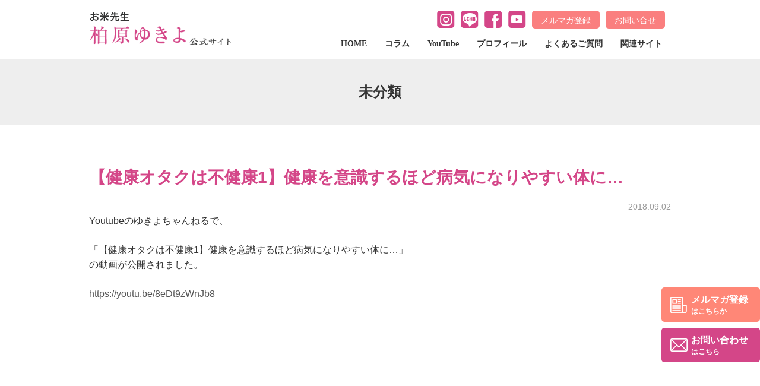

--- FILE ---
content_type: text/html; charset=UTF-8
request_url: https://shokuiku-imagine.com/%E6%9C%AA%E5%88%86%E9%A1%9E/20180902youtube1/
body_size: 7897
content:
<!doctype html>
<html lang="ja">
<head>
<meta charset="utf-8">
<meta name="viewport" content="width=device-width, initial-scale=1.0, minimum-scale=1.0, maximum-scale=1.0, user-scalable=no" />
<meta http-equiv="X-UA-Compatible" content="IE=edge,chrome=1">

<!-- Global site tag (gtag.js) - Google Analytics -->
<script async src="https://www.googletagmanager.com/gtag/js?id=UA-48084284-1"></script>
<script>
  window.dataLayer = window.dataLayer || [];
  function gtag(){dataLayer.push(arguments);}
  gtag('js', new Date());

  gtag('config', 'UA-48084284-1', {
  'linker': {
  'domains': ['shokuiku-imagine.com', 'm.jhe.or.jp']
  }
  });
</script>
<link rel="apple-touch-icon" href="../../favicon.png" /><!--iphone-->
<link rel="shortcut icon" href="img/favicon.ico" /><!--favicon-->
<!-- CSS -->
<link rel="stylesheet" media="all" type="text/css" href="https://shokuiku-imagine.com/cms/wp-content/themes/ty2020/scss/style.css" />
<!-- <link rel="stylesheet" media="all" type="text/css" href="https://shokuiku-imagine.com/cms/wp-content/themes/ty2020/scss/common.css" /> -->
<!-- <link rel="stylesheet" media="all" type="text/css" href="https://shokuiku-imagine.com/cms/wp-content/themes/ty2020/scss/style2.css" /> -->

<!-- User Heat Tag -->
<script type="text/javascript">
(function(add, cla){window['UserHeatTag']=cla;window[cla]=window[cla]||function(){(window[cla].q=window[cla].q||[]).push(arguments)},window[cla].l=1*new Date();var ul=document.createElement('script');var tag = document.getElementsByTagName('script')[0];ul.async=1;ul.src=add;tag.parentNode.insertBefore(ul,tag);})('//uh.nakanohito.jp/uhj2/uh.js', '_uhtracker');_uhtracker({id:'uhNlwVr9eX'});
</script>
<!-- End User Heat Tag -->

		<!-- All in One SEO 4.2.9 - aioseo.com -->
		<title>【健康オタクは不健康1】健康を意識するほど病気になりやすい体に… | 柏原ゆきよ公式サイト</title>
		<meta name="robots" content="max-image-preview:large" />
		<link rel="canonical" href="https://shokuiku-imagine.com/%e6%9c%aa%e5%88%86%e9%a1%9e/20180902youtube1/" />
		<meta name="generator" content="All in One SEO (AIOSEO) 4.2.9 " />
		<meta property="og:locale" content="ja_JP" />
		<meta property="og:site_name" content="柏原ゆきよ公式サイト | 食事で社会問題を解決する" />
		<meta property="og:type" content="article" />
		<meta property="og:title" content="【健康オタクは不健康1】健康を意識するほど病気になりやすい体に… | 柏原ゆきよ公式サイト" />
		<meta property="og:url" content="https://shokuiku-imagine.com/%e6%9c%aa%e5%88%86%e9%a1%9e/20180902youtube1/" />
		<meta property="article:published_time" content="2018-09-02T03:00:37+00:00" />
		<meta property="article:modified_time" content="2018-09-02T23:13:19+00:00" />
		<meta name="twitter:card" content="summary_large_image" />
		<meta name="twitter:title" content="【健康オタクは不健康1】健康を意識するほど病気になりやすい体に… | 柏原ゆきよ公式サイト" />
		<script type="application/ld+json" class="aioseo-schema">
			{"@context":"https:\/\/schema.org","@graph":[{"@type":"Article","@id":"https:\/\/shokuiku-imagine.com\/%e6%9c%aa%e5%88%86%e9%a1%9e\/20180902youtube1\/#article","name":"\u3010\u5065\u5eb7\u30aa\u30bf\u30af\u306f\u4e0d\u5065\u5eb71\u3011\u5065\u5eb7\u3092\u610f\u8b58\u3059\u308b\u307b\u3069\u75c5\u6c17\u306b\u306a\u308a\u3084\u3059\u3044\u4f53\u306b\u2026 | \u67cf\u539f\u3086\u304d\u3088\u516c\u5f0f\u30b5\u30a4\u30c8","headline":"\u3010\u5065\u5eb7\u30aa\u30bf\u30af\u306f\u4e0d\u5065\u5eb71\u3011\u5065\u5eb7\u3092\u610f\u8b58\u3059\u308b\u307b\u3069\u75c5\u6c17\u306b\u306a\u308a\u3084\u3059\u3044\u4f53\u306b\u2026","author":{"@id":"https:\/\/shokuiku-imagine.com\/author\/admin\/#author"},"publisher":{"@id":"https:\/\/shokuiku-imagine.com\/#organization"},"datePublished":"2018-09-02T03:00:37+00:00","dateModified":"2018-09-02T23:13:19+00:00","inLanguage":"ja","mainEntityOfPage":{"@id":"https:\/\/shokuiku-imagine.com\/%e6%9c%aa%e5%88%86%e9%a1%9e\/20180902youtube1\/#webpage"},"isPartOf":{"@id":"https:\/\/shokuiku-imagine.com\/%e6%9c%aa%e5%88%86%e9%a1%9e\/20180902youtube1\/#webpage"},"articleSection":"\u672a\u5206\u985e"},{"@type":"BreadcrumbList","@id":"https:\/\/shokuiku-imagine.com\/%e6%9c%aa%e5%88%86%e9%a1%9e\/20180902youtube1\/#breadcrumblist","itemListElement":[{"@type":"ListItem","@id":"https:\/\/shokuiku-imagine.com\/#listItem","position":1,"item":{"@type":"WebPage","@id":"https:\/\/shokuiku-imagine.com\/","name":"\u30db\u30fc\u30e0","description":"\u98df\u4e8b\u3067\u793e\u4f1a\u554f\u984c\u3092\u89e3\u6c7a\u3059\u308b","url":"https:\/\/shokuiku-imagine.com\/"},"nextItem":"https:\/\/shokuiku-imagine.com\/%e6%9c%aa%e5%88%86%e9%a1%9e\/#listItem"},{"@type":"ListItem","@id":"https:\/\/shokuiku-imagine.com\/%e6%9c%aa%e5%88%86%e9%a1%9e\/#listItem","position":2,"item":{"@type":"WebPage","@id":"https:\/\/shokuiku-imagine.com\/%e6%9c%aa%e5%88%86%e9%a1%9e\/","name":"\u672a\u5206\u985e","url":"https:\/\/shokuiku-imagine.com\/%e6%9c%aa%e5%88%86%e9%a1%9e\/"},"nextItem":"https:\/\/shokuiku-imagine.com\/%e6%9c%aa%e5%88%86%e9%a1%9e\/20180902youtube1\/#listItem","previousItem":"https:\/\/shokuiku-imagine.com\/#listItem"},{"@type":"ListItem","@id":"https:\/\/shokuiku-imagine.com\/%e6%9c%aa%e5%88%86%e9%a1%9e\/20180902youtube1\/#listItem","position":3,"item":{"@type":"WebPage","@id":"https:\/\/shokuiku-imagine.com\/%e6%9c%aa%e5%88%86%e9%a1%9e\/20180902youtube1\/","name":"\u3010\u5065\u5eb7\u30aa\u30bf\u30af\u306f\u4e0d\u5065\u5eb71\u3011\u5065\u5eb7\u3092\u610f\u8b58\u3059\u308b\u307b\u3069\u75c5\u6c17\u306b\u306a\u308a\u3084\u3059\u3044\u4f53\u306b\u2026","url":"https:\/\/shokuiku-imagine.com\/%e6%9c%aa%e5%88%86%e9%a1%9e\/20180902youtube1\/"},"previousItem":"https:\/\/shokuiku-imagine.com\/%e6%9c%aa%e5%88%86%e9%a1%9e\/#listItem"}]},{"@type":"Organization","@id":"https:\/\/shokuiku-imagine.com\/#organization","name":"\u67cf\u539f\u3086\u304d\u3088\u516c\u5f0f\u30b5\u30a4\u30c8","url":"https:\/\/shokuiku-imagine.com\/"},{"@type":"Person","@id":"https:\/\/shokuiku-imagine.com\/author\/admin\/#author","url":"https:\/\/shokuiku-imagine.com\/author\/admin\/","name":"admin","image":{"@type":"ImageObject","@id":"https:\/\/shokuiku-imagine.com\/%e6%9c%aa%e5%88%86%e9%a1%9e\/20180902youtube1\/#authorImage","url":"https:\/\/secure.gravatar.com\/avatar\/5323477a2b9aeebfe8459f845a2d85e6?s=96&d=mm&r=g","width":96,"height":96,"caption":"admin"}},{"@type":"WebPage","@id":"https:\/\/shokuiku-imagine.com\/%e6%9c%aa%e5%88%86%e9%a1%9e\/20180902youtube1\/#webpage","url":"https:\/\/shokuiku-imagine.com\/%e6%9c%aa%e5%88%86%e9%a1%9e\/20180902youtube1\/","name":"\u3010\u5065\u5eb7\u30aa\u30bf\u30af\u306f\u4e0d\u5065\u5eb71\u3011\u5065\u5eb7\u3092\u610f\u8b58\u3059\u308b\u307b\u3069\u75c5\u6c17\u306b\u306a\u308a\u3084\u3059\u3044\u4f53\u306b\u2026 | \u67cf\u539f\u3086\u304d\u3088\u516c\u5f0f\u30b5\u30a4\u30c8","inLanguage":"ja","isPartOf":{"@id":"https:\/\/shokuiku-imagine.com\/#website"},"breadcrumb":{"@id":"https:\/\/shokuiku-imagine.com\/%e6%9c%aa%e5%88%86%e9%a1%9e\/20180902youtube1\/#breadcrumblist"},"author":{"@id":"https:\/\/shokuiku-imagine.com\/author\/admin\/#author"},"creator":{"@id":"https:\/\/shokuiku-imagine.com\/author\/admin\/#author"},"datePublished":"2018-09-02T03:00:37+00:00","dateModified":"2018-09-02T23:13:19+00:00"},{"@type":"WebSite","@id":"https:\/\/shokuiku-imagine.com\/#website","url":"https:\/\/shokuiku-imagine.com\/","name":"\u67cf\u539f\u3086\u304d\u3088\u516c\u5f0f\u30b5\u30a4\u30c8","description":"\u98df\u4e8b\u3067\u793e\u4f1a\u554f\u984c\u3092\u89e3\u6c7a\u3059\u308b","inLanguage":"ja","publisher":{"@id":"https:\/\/shokuiku-imagine.com\/#organization"}}]}
		</script>
		<!-- All in One SEO -->


<!-- Google Tag Manager for WordPress by gtm4wp.com -->
<script data-cfasync="false" data-pagespeed-no-defer>
	var gtm4wp_datalayer_name = "dataLayer";
	var dataLayer = dataLayer || [];
</script>
<!-- End Google Tag Manager for WordPress by gtm4wp.com --><link rel='dns-prefetch' href='//s.w.org' />
		<script type="text/javascript">
			window._wpemojiSettings = {"baseUrl":"https:\/\/s.w.org\/images\/core\/emoji\/11\/72x72\/","ext":".png","svgUrl":"https:\/\/s.w.org\/images\/core\/emoji\/11\/svg\/","svgExt":".svg","source":{"concatemoji":"https:\/\/shokuiku-imagine.com\/cms\/wp-includes\/js\/wp-emoji-release.min.js?ver=4.9.26"}};
			!function(e,a,t){var n,r,o,i=a.createElement("canvas"),p=i.getContext&&i.getContext("2d");function s(e,t){var a=String.fromCharCode;p.clearRect(0,0,i.width,i.height),p.fillText(a.apply(this,e),0,0);e=i.toDataURL();return p.clearRect(0,0,i.width,i.height),p.fillText(a.apply(this,t),0,0),e===i.toDataURL()}function c(e){var t=a.createElement("script");t.src=e,t.defer=t.type="text/javascript",a.getElementsByTagName("head")[0].appendChild(t)}for(o=Array("flag","emoji"),t.supports={everything:!0,everythingExceptFlag:!0},r=0;r<o.length;r++)t.supports[o[r]]=function(e){if(!p||!p.fillText)return!1;switch(p.textBaseline="top",p.font="600 32px Arial",e){case"flag":return s([55356,56826,55356,56819],[55356,56826,8203,55356,56819])?!1:!s([55356,57332,56128,56423,56128,56418,56128,56421,56128,56430,56128,56423,56128,56447],[55356,57332,8203,56128,56423,8203,56128,56418,8203,56128,56421,8203,56128,56430,8203,56128,56423,8203,56128,56447]);case"emoji":return!s([55358,56760,9792,65039],[55358,56760,8203,9792,65039])}return!1}(o[r]),t.supports.everything=t.supports.everything&&t.supports[o[r]],"flag"!==o[r]&&(t.supports.everythingExceptFlag=t.supports.everythingExceptFlag&&t.supports[o[r]]);t.supports.everythingExceptFlag=t.supports.everythingExceptFlag&&!t.supports.flag,t.DOMReady=!1,t.readyCallback=function(){t.DOMReady=!0},t.supports.everything||(n=function(){t.readyCallback()},a.addEventListener?(a.addEventListener("DOMContentLoaded",n,!1),e.addEventListener("load",n,!1)):(e.attachEvent("onload",n),a.attachEvent("onreadystatechange",function(){"complete"===a.readyState&&t.readyCallback()})),(n=t.source||{}).concatemoji?c(n.concatemoji):n.wpemoji&&n.twemoji&&(c(n.twemoji),c(n.wpemoji)))}(window,document,window._wpemojiSettings);
		</script>
		<style type="text/css">
img.wp-smiley,
img.emoji {
	display: inline !important;
	border: none !important;
	box-shadow: none !important;
	height: 1em !important;
	width: 1em !important;
	margin: 0 .07em !important;
	vertical-align: -0.1em !important;
	background: none !important;
	padding: 0 !important;
}
</style>
<link rel='stylesheet' id='toc-screen-css'  href='https://shokuiku-imagine.com/cms/wp-content/plugins/table-of-contents-plus/screen.min.css?ver=2212' type='text/css' media='all' />
            <style type="text/css">
                .scrollup-button {
                    display: none;
                    position: fixed;
                    z-index: 1000;
                    padding: 8px;
                    cursor: pointer;
                    bottom: 20px;
                    right: 20px;
                    background-color: #494949;
                    border-radius: 32px;
                    -webkit-animation: display 0.5s;
                    animation: display 0.5s;
                }

                .scrollup-button .scrollup-svg-icon {
                    display: block;
                    overflow: hidden;
                    fill: #ffffff;
                }

                .scrollup-button:hover {
                    background-color: #494949;
                }

                .scrollup-button:hover .scrollup-svg-icon {
                    fill: #ffffff;
                }
            </style>
			<script type='text/javascript' src='https://shokuiku-imagine.com/cms/wp-includes/js/jquery/jquery.js?ver=1.12.4'></script>
<script type='text/javascript' src='https://shokuiku-imagine.com/cms/wp-includes/js/jquery/jquery-migrate.min.js?ver=1.4.1'></script>
<link rel='https://api.w.org/' href='https://shokuiku-imagine.com/wp-json/' />
<link rel="EditURI" type="application/rsd+xml" title="RSD" href="https://shokuiku-imagine.com/cms/xmlrpc.php?rsd" />
<link rel="wlwmanifest" type="application/wlwmanifest+xml" href="https://shokuiku-imagine.com/cms/wp-includes/wlwmanifest.xml" /> 
<link rel='prev' title='2018.09.01(土) 石川県市町村職員共済組合' href='https://shokuiku-imagine.com/results/20180901/' />
<link rel='next' title='【健康オタクは不健康2】楽しく元気でいるためにしっかり食べて健康でいよう。主観的健康' href='https://shokuiku-imagine.com/%e6%9c%aa%e5%88%86%e9%a1%9e/20180903youtube1/' />
<meta name="generator" content="WordPress 4.9.26" />
<link rel='shortlink' href='https://shokuiku-imagine.com/?p=480' />
<link rel="alternate" type="application/json+oembed" href="https://shokuiku-imagine.com/wp-json/oembed/1.0/embed?url=https%3A%2F%2Fshokuiku-imagine.com%2F%25e6%259c%25aa%25e5%2588%2586%25e9%25a1%259e%2F20180902youtube1%2F" />
<link rel="alternate" type="text/xml+oembed" href="https://shokuiku-imagine.com/wp-json/oembed/1.0/embed?url=https%3A%2F%2Fshokuiku-imagine.com%2F%25e6%259c%25aa%25e5%2588%2586%25e9%25a1%259e%2F20180902youtube1%2F&#038;format=xml" />

<!-- Google Tag Manager for WordPress by gtm4wp.com -->
<!-- GTM Container placement set to footer -->
<script data-cfasync="false" data-pagespeed-no-defer>
	var dataLayer_content = {"pagePostType":"post","pagePostType2":"single-post","pageCategory":["%e6%9c%aa%e5%88%86%e9%a1%9e"],"pagePostAuthor":"admin"};
	dataLayer.push( dataLayer_content );
</script>
<script data-cfasync="false">
(function(w,d,s,l,i){w[l]=w[l]||[];w[l].push({'gtm.start':
new Date().getTime(),event:'gtm.js'});var f=d.getElementsByTagName(s)[0],
j=d.createElement(s),dl=l!='dataLayer'?'&l='+l:'';j.async=true;j.src=
'//www.googletagmanager.com/gtm.'+'js?id='+i+dl;f.parentNode.insertBefore(j,f);
})(window,document,'script','dataLayer','GTM-WHQ3DNT');
</script>
<!-- End Google Tag Manager -->
<!-- End Google Tag Manager for WordPress by gtm4wp.com -->		<style type="text/css">.recentcomments a{display:inline !important;padding:0 !important;margin:0 !important;}</style>
		</head>

<body id="20180902youtube1" class="post-template-default single single-post postid-480 single-format-standard">
<header class="header">
<div class="header-inner">
<h1><a href="/"><img class="" src="https://shokuiku-imagine.com/cms/wp-content/themes/ty2020/img/common/logo.png" alt="柏原ゆきよ公式サイト"></a></h1>
<div class="pc-wrapper">
  <ul class="header__top">
      <li class="is-insta"><a href="https://www.instagram.com/yukiyo820/" target="_blank"><img class="" src="https://shokuiku-imagine.com/cms/wp-content/themes/ty2020/img/common/icon_insta.png" alt="instagram"></a></li>
      <li class="is-line"><a href="https://shokuiku-imagine.com/line/youtube/" target="_blank"><img class="" src="https://shokuiku-imagine.com/cms/wp-content/themes/ty2020/img/common/icon_line.png" alt="line"></a></li>
      <li class="is-fb"><a href="https://www.facebook.com/yukiyo.kashiwabara" target="_blank"><img class="" src="https://shokuiku-imagine.com/cms/wp-content/themes/ty2020/img/common/icon_fb.png" alt="facebook"></a></li>
    <li class="is-yt"><a href="https://www.youtube.com/channel/UC1ZZXxFmKCIxoaIaye3OQeQ" target="_blank"><img class="" src="https://shokuiku-imagine.com/cms/wp-content/themes/ty2020/img/common/icon_yt.png" alt="youtube"></a></li>
    <li class="is-mailmag"><a href="/mailmagazine/">メルマガ登録</a></li>
      <li class="is-inquiry"><a href="https://m.jhe.or.jp/p/r/kyBcdC07" target="_blank">お問い合せ</a></li>
  </ul>
  <div class="sp-wrapper">
    <nav class="gl-nav">
    <ul>
      <li class="is-home">
        <a class="mg-tri" href="/">HOME</a>
      </li>
      <li class="is-column">
        <a class="mg-tri" href="/column/">コラム</a>
      </li>
      <li class="is-youtube">
        <a class="mg-tri" href="/youtube/">YouTube</a>
      </li>
      <li class="is-profile">
        <a class="mg-tri" href="/profile/">プロフィール</a>
      </li>
      <li class="is-qanda">
        <a class="mg-tri" href="/qanda/">よくあるご質問</a>
      </li>
      <li class="is-assosiation">
        <a class="mg-tri" href="/assosiation/">関連サイト</a>
      </li>
      <!-- <li class="is-inquiry">
        <a class="mg-tri" href="/inquiry/">お問い合せ</a>
      </li> -->
    </ul>
    <ul class="sp">
        <li><a href="/privacypolicy/">個人情報保護方針</a></li>
        <li><a href="/sitemap/">サイトマップ</a></li>
      </ul>
      <p class="sp align-c">
        <a class="def-btn-small" href="/mailmagazine/">メルマガ登録</a><a class="def-btn-small" href="/inquiry/">お問い合せ</a>
      </p>
    </nav>
  </div>
</div>
<div class="trgger-wrap">
  <i class="menu-trigger">
    <span></span>
    <span></span>
    <span></span>
  </i>
</div>
</div>
</header>
<main>

<div class="main-contents">
<div class="main-title">
<h1>
	未分類</h1>
  </div>
<div class="cont-box-inner">
	<div class="main-entry">
		<div class="pagenavi">
	        	    </div>
		
		
		<div class="post-header">
			<h2>【健康オタクは不健康1】健康を意識するほど病気になりやすい体に…</h2>
			<p class="date">2018.09.02</p>
		</div>
		<div class="post-content">
						<p>Youtubeのゆきよちゃんねるで、</p>
<p>「【健康オタクは不健康1】健康を意識するほど病気になりやすい体に…」<br />
の動画が公開されました。</p>
<p><a href="https://youtu.be/8eDt9zWnJb8="_blank" rel="noopener">https://youtu.be/8eDt9zWnJb8</a></p>
<ol>
			

		

	    <!-- 	    <h2 class="post-related__title">未分類の関連記事</h2>
		<article class="archive-list">
				<a href="https://shokuiku-imagine.com/%e6%9c%aa%e5%88%86%e9%a1%9e/20180824youtube1/">
			<div class="archive-list__thumb">
			    			      <img src="https://shokuiku-imagine.com/cms/wp-content/themes/ty2020/images/no_image_640.png" alt="【食事で貧血改善5】スポーツのパフォーマンスを上げるには、血の状態を変える" />
			    		    </div>
			<h3 class="archive-list__ttl">
		      【食事で貧血改善5】スポーツのパフォーマンスを上げるには、血の状態を変える		    </h3>
			<div class="archive-list__det">
		     Youtubeのゆきよちゃんねるで、

「【食事で貧血改善5】スポーツのパフォーマンスを上げるには、血の状態を変える」
の動画が公開さ		   </div>
		</a>
				<a href="https://shokuiku-imagine.com/%e6%9c%aa%e5%88%86%e9%a1%9e/20180718youtube1/">
			<div class="archive-list__thumb">
			    			      <img src="https://shokuiku-imagine.com/cms/wp-content/themes/ty2020/images/no_image_640.png" alt="【食べて飲んでおなかから痩せる8】体重が増えたのはグリコーゲンが原因！？" />
			    		    </div>
			<h3 class="archive-list__ttl">
		      【食べて飲んでおなかから痩せる8】体重が増えたのはグリコーゲンが原因！？		    </h3>
			<div class="archive-list__det">
		     Youtubeのゆきよちゃんねるで、

「【食べて飲んでおなかから痩せる8】体重が増えたのはグリコーゲンが原因！？」
の動画が公開され		   </div>
		</a>
				<a href="https://shokuiku-imagine.com/%e6%9c%aa%e5%88%86%e9%a1%9e/20180610youtube1/">
			<div class="archive-list__thumb">
			    			      <img src="https://shokuiku-imagine.com/cms/wp-content/themes/ty2020/images/no_image_640.png" alt="【ごはんで美肌を作る4】粟は美肌の雑穀！お米を食べてキレイになろう" />
			    		    </div>
			<h3 class="archive-list__ttl">
		      【ごはんで美肌を作る4】粟は美肌の雑穀！お米を食べてキレイになろう		    </h3>
			<div class="archive-list__det">
		     Youtubeのゆきよちゃんねるで、

「【ごはんで美肌を作る4】粟は美肌の雑穀！お米を食べてキレイになろう」
の動画が公開されました		   </div>
		</a>
				</article>
		 -->
		</div>
		


		<nav class="pagination">
			<ul class="">
				<li class="page-numbers2"><a href="https://shokuiku-imagine.com/%e6%9c%aa%e5%88%86%e9%a1%9e/20180901youtube1/" rel="prev">前の記事へ</a></li>
				<li class="page-numbers2"><a href="https://shokuiku-imagine.com/%e6%9c%aa%e5%88%86%e9%a1%9e/20180903youtube1/" rel="next">次の記事へ</a></li>
			</ul>
		</nav>
	</div>
	</div>
</div>

<section class="maincvs">
	<div class="cont-box-inner">
	<p class="baloon">
		<span>ストレスフリーに生きませんか？</span>
	</p>
	<h2 class="maincvs__title pc-in">
		あなたの<span>食意識</span>を<span>チェンジ</span>します<span>！</span>
	</h2>
	<h2 class="sp">
		<img src="https://shokuiku-imagine.com/cms/wp-content/themes/ty2020/img/common/maincvs_txt.png" alt="これからの食生活をサポートします！">
	</h2>

	<ul class="maincvs__list">
		<li class="">
			<dl>
				<dt>無料公式メルマガ</dt>
				<dd>5万人以上をサポートしてきた<br>
					賢く食べて結果が出る秘密を公開</dd>
			</dl>
			<a class="def-btn" href="/mailmagazine/">メルマガ登録</a>
		</li>
		<li class="">
			<dl>
				<dt>講演・セミナー</dt>
				<dd>企業様、自治体様、学校などでの<br>
					講演のご依頼を受け付けています。</dd>
			</dl>
			<a class="def-btn" href="/lecture/">講演依頼はこちら</a>
		</li>
	</ul>
	<img class="fig01" src="https://shokuiku-imagine.com/cms/wp-content/themes/ty2020/img/common/cvs_bg1.png" alt="柏原ゆきよ">
	<img class="fig02" src="https://shokuiku-imagine.com/cms/wp-content/themes/ty2020/img/common/cvs_bg2.png" alt="">
	</div>
</section></main>

<div class="sidecvs">
	<ul>
		<li class="is_mailmag"><a href="/mailmagazine/">メルマガ登録<span>はこちらか</span></a></li>
        <li class="is_inquiry"><a href="https://m.jhe.or.jp/p/r/kyBcdC07" target="_blank">お問い合わせ<span>はこちら</span></a></li>
	</ul>
</div>
<footer class="footer">
<div class="footer__inner">
	<div class="footer__top">
		<p class="fooetr__logo"><a href="/"><img class="" src="https://shokuiku-imagine.com/cms/wp-content/themes/ty2020/img/common/footerlogo.png" alt="柏原ゆきよ公式サイト"></a></p>
		<nav>
			<ul>
				<li><h3><a href="/">HOME</a></h3></li>
				<li><h3><a href="/profile/">プロフィール</a></h3></li>
				<li><h3><a href="/lecture/">講演について</a></h3></li>
				<li><h3><a href="/media/">著書</a></h3></li>
				<li><h3><a href="/assosiation/">関連サイト</a></h3></li>
                <li><h3><a href="https://m.jhe.or.jp/p/r/kyBcdC07" target="_blank">お問い合せ</a></h3></li>
			</ul>
			<ul>
				<li><a href="/privacypolicy/">個人情報保護方針</a></li>
				<li><a href="/sitemap/">サイトマップ</a></li>
			</ul>
		</nav>
	</div>
	<div class="footer__mid">
		<ul class="footer__sns">
			<li class="is-insta"><a href="https://www.instagram.com/yukiyo820/" target="_blank"><img class="" src="https://shokuiku-imagine.com/cms/wp-content/themes/ty2020/img/common/icon_insta.png" alt="instagram"></a></li>
            <li class="is-line"><a href="https://shokuiku-imagine.com/line/youtube/" target="_blank"><img class="" src="https://shokuiku-imagine.com/cms/wp-content/themes/ty2020/img/common/icon_line.png" alt="line"></a></li>
            <li class="is-fb"><a href="https://www.facebook.com/yukiyo.kashiwabara" target="_blank"><img class="" src="https://shokuiku-imagine.com/cms/wp-content/themes/ty2020/img/common/icon_fb.png" alt="facebook"></a></li>
		    <li class="is-yt"><a href="https://www.youtube.com/channel/UC1ZZXxFmKCIxoaIaye3OQeQ" target="_blank"><img class="" src="https://shokuiku-imagine.com/cms/wp-content/themes/ty2020/img/common/icon_yt.png" alt="youtube"></a></li>
		</ul>
		<ul class="footer__bnr">
			<li><a href="https://jhe.or.jp/" target="_blank"><img class="" src="https://shokuiku-imagine.com/cms/wp-content/themes/ty2020/img/common/ft_bnr01.png" alt="一般社団法人日本健康食育協会"></a></li>
			<li><a href="https://s-a.or.jp/" target="_blank"><img class="" src="https://shokuiku-imagine.com/cms/wp-content/themes/ty2020/img/common/ft_bnr02.png" alt="一般社団法人食アスリート協会"></a></li>
			<li><a href="http://www.kodomoseiiku.jp/" target="_blank"><img class="" src="https://shokuiku-imagine.com/cms/wp-content/themes/ty2020/img/common/ft_bnr03.png" alt="一般社団法人日本こども成育協会"></a></li>
		</ul>
	</div>
</div>
<p class="footer__copylight">&copy; 日本健康食育協会 All Rights Reserved.</p>

</footer>
            <span id="scrollup-master" class="scrollup-button" title="Scroll Back to Top"
                  data-distance="600"
            >
			                <svg xmlns="http://www.w3.org/2000/svg" class="scrollup-svg-icon" width="32" height="32"
                     viewBox="0 0 24 24"><path
                            d="M12 2q0.4 0 0.7 0.3l7 7q0.3 0.3 0.3 0.7 0 0.4-0.3 0.7t-0.7 0.3q-0.4 0-0.7-0.3l-5.3-5.3v15.6q0 0.4-0.3 0.7t-0.7 0.3-0.7-0.3-0.3-0.7v-15.6l-5.3 5.3q-0.3 0.3-0.7 0.3-0.4 0-0.7-0.3t-0.3-0.7q0-0.4 0.3-0.7l7-7q0.3-0.3 0.7-0.3z"></path></svg>
			            </span>
			
<!-- GTM Container placement set to footer -->
<!-- Google Tag Manager (noscript) -->
				<noscript><iframe src="https://www.googletagmanager.com/ns.html?id=GTM-WHQ3DNT" height="0" width="0" style="display:none;visibility:hidden" aria-hidden="true"></iframe></noscript>
<!-- End Google Tag Manager (noscript) --><script type='text/javascript'>
/* <![CDATA[ */
var tocplus = {"smooth_scroll":"1","smooth_scroll_offset":"95"};
/* ]]> */
</script>
<script type='text/javascript' src='https://shokuiku-imagine.com/cms/wp-content/plugins/table-of-contents-plus/front.min.js?ver=2212'></script>
<script type='text/javascript' src='https://shokuiku-imagine.com/cms/wp-content/plugins/duracelltomi-google-tag-manager/js/gtm4wp-form-move-tracker.js?ver=1.16.2'></script>
<script type='text/javascript' src='https://shokuiku-imagine.com/cms/wp-includes/js/wp-embed.min.js?ver=4.9.26'></script>
            <script type='text/javascript'>
				!function(){"use strict";function o(){document.body.scrollTop>c||document.documentElement.scrollTop>c?n.style.display="block":n.style.display="none"}function t(o,e){if(!(0>=e)){var n=0-o.scrollTop,c=n/e*10;setTimeout(function(){o.scrollTop=o.scrollTop+c,0!==o.scrollTop&&t(o,e-10)},10)}}var e,n=document.querySelector("#scrollup-master");if(n){var c=parseInt(n.getAttribute("data-distance"));document.addEventListener("DOMContentLoaded",function(){window.addEventListener("scroll",function(){o()})}),n.addEventListener("click",function(){document.body.scrollTop?e=document.body:document.documentElement.scrollTop&&(e=document.documentElement),t(e,300)})}}();
            </script>
            <!-- JQuery -->
<!-- <script type="text/javascript" src="https://shokuiku-imagine.com/cms/wp-content/themes/ty2020/js/jquery-3.1.1.min.js"></script> -->
<script src="https://ajax.googleapis.com/ajax/libs/jquery/3.3.1/jquery.min.js"></script>
<!-- jquery- -->
<script type="text/javascript" src="https://shokuiku-imagine.com/cms/wp-content/themes/ty2020/js/common.js"></script>
</body>
</html>

--- FILE ---
content_type: text/css
request_url: https://shokuiku-imagine.com/cms/wp-content/themes/ty2020/scss/style.css
body_size: 9097
content:
@charset "UTF-8";
/* foundation*/
/*
html5doctor.com Reset Stylesheet
v1.6.1
Last Updated: 2010-09-17
Author: Richard Clark - http://richclarkdesign.com
Twitter: @rich_clark */
abbr, address, article, aside, audio, b, blockquote, body, canvas, caption, cite, code, dd, del, details, dfn, div, dl, dt, em, fieldset, figcaption, figure, footer, form, h1, h2, h3, h4, h5, h6, header, hgroup, html, i, iframe, img, ins, kbd, label, legend, li, mark, menu, nav, object, ol, p, pre, q, samp, section, small, span, strong, sub, summary, sup, table, tbody, td, tfoot, th, thead, time, tr, ul, var, video { margin: 0; padding: 0; border: 0; outline: 0; font-size: 100%; vertical-align: baseline; background: transparent; }

body { line-height: 1; }

article, aside, details, figcaption, figure, footer, header, hgroup, menu, nav, section { display: block; }

li, nav ul { list-style: none; }

blockquote, q { quotes: none; }

blockquote:after, blockquote:before, q:after, q:before { content: ''; content: none; }

a { margin: 0; padding: 0; font-size: 100%; vertical-align: baseline; background: transparent; }

/* change colours to suit your needs */
ins { background-color: #ff9; color: #000; text-decoration: none; }

/* change colours to suit your needs */
mark { background-color: #ff9; color: #000; font-style: italic; font-weight: bold; }

del { text-decoration: line-through; }

abbr[title], dfn[title] { border-bottom: 1px dotted; cursor: help; }

table { border-collapse: collapse; border-spacing: 0; }

/* change border colour to suit your needs */
hr { display: block; height: 1px; border: 0; border-top: 1px solid #cccccc; margin: 1em 0; padding: 0; }

input, select { vertical-align: middle; }

button, input, select, textarea { margin: 0; padding: 0; background: none; border: none; border-radius: 0; outline: none; }

*, *:after, *:before { -webkit-box-sizing: border-box; -moz-box-sizing: border-box; -o-box-sizing: border-box; -ms-box-sizing: border-box; box-sizing: border-box; }

html { font-size: 62.5%; }

body { font-size: 1.6rem; /* 16px*/ font-family: "ヒラギノ角ゴシック Pro", "Hiragino Kaku Gothic Pro", 'メイリオ' , Meiryo , Osaka, "ＭＳ Ｐゴシック", "MS PGothic", sans-serif; color: #333; line-height: 1.6; }

html { font-size: 62.5%; }

h1 { font-size: 36px; /* IE8以下とAndroid4.3以下用フォールバック */ font-size: calc(2.4rem + ((1vw - 0.64rem) * 2.1429)); /* 24px~36pxで可変*/ line-height: 1.3; }

h2 { font-size: 24px; /* IE8以下とAndroid4.3以下用フォールバック */ font-size: calc(2rem + ((1vw - 0.64rem) * 0.7143)); /* 20px~24pxで可変*/ line-height: 1.3; }

@media (min-width: 1200px) { /* 1200px以上*/
  h1 { font-size: 3.6rem; /* 36px*/ }
  h2 { font-size: 2.4rem; /* 24px*/ } }
@media screen and (max-width: 640px) { /* 640px以下*/
  h1 { font-size: 2.4rem; /* 24px*/ }
  h2 { font-size: 2rem; /* 20px*/ } }
main { padding: 10rem 0 0 0; }
@media screen and (max-width: 640px) { main { padding: 5.5rem 0 0; } }
main .cont-box-inner { max-width: 102rem; width: 100%; margin: 0 auto; padding: 3rem 2rem; }
@media screen and (max-width: 640px) { main .cont-box-inner { padding: 0 1.5rem; } }

h1 { font-size: 1rem; }

.def-title { font-size: 2.8rem; color: #d44688; margin: 4rem 0 2rem; }
@media screen and (max-width: 640px) { .def-title { font-size: 1.8rem; margin: 4rem 0 2rem; } }

.def-headline { font-size: 2.6rem; font-family: "游明朝", YuMincho, "ヒラギノ明朝 ProN W3", "Hiragino Mincho ProN", "HG明朝E", "ＭＳ Ｐ明朝", "ＭＳ 明朝", serif; position: relative; padding: 0 0 0 4rem; margin: 4rem 0 2rem; }
.def-headline::before { content: ""; border-top: .5rem solid #d44688; position: absolute; width: 2.6rem; left: 0; top: 50%; transform: translateY(-50%); }
@media screen and (max-width: 640px) { .def-headline { font-size: 1.6rem; } }

.sideheadline-ver1 { font-size: 1.8rem; color: #fff; text-align: center; margin: 1rem 0 1.5rem; }

@media screen and (max-width: 640px) { p, dt, dd, th, td, li { font-size: 1.4rem; } }

address { font-style: normal; }

a { color: #555; transition: opacity 0.4s ease; }
a:hover { opacity: .7; }

img { vertical-align: middle; max-width: 100%; width: auto; height: auto; }

.clearfix::after { content: ""; display: block; clear: both; }

.align-r { text-align: right; }

.align-l { text-align: left; }

.align-c { text-align: center; }

.fc-red { color: #e62a2a; }

.ul-primary { display: inline-block; background: -webkit-linear-gradient(to right, #EB8A00 100%, transparent 100%) 100% bottom/100% 30% no-repeat; background: linear-gradient(to right, #EB8A00 100%, transparent 100%) 100% bottom/100% 30% no-repeat; }

.pc { display: block !important; }
@media screen and (max-width: 640px) { .pc { display: none !important; } }

.pc-in { display: inline-block !important; }
@media screen and (max-width: 640px) { .pc-in { display: none !important; } }

.sp { display: none !important; }
@media screen and (max-width: 640px) { .sp { display: block !important; } }

.sp-in { display: none !important; }
@media screen and (max-width: 640px) { .sp-in { display: inline-block !important; } }

button { cursor: pointer; font-size: 100%; }
button:hover { opacity: .7; }

.box-column-wrap { display: -ms-flex; display: -moz-flex; display: -webkit-flex; display: flex; -ms-justify-content: space-between; -moz-justify-content: space-between; -webkit-justify-content: space-between; justify-content: space-between; -ms-flex-wrap: wrap; -moz-flex-wrap: wrap; -webkit-flex-wrap: wrap; flex-wrap: wrap; }

.baloon { margin: 0 0 3rem; }
@media screen and (max-width: 640px) { .baloon { text-align: center; } }
.baloon span { border-radius: 1.5rem; background: #E48AB4; font-size: 1.8rem; color: #fff; padding: 1rem 1.5rem; position: relative; }
@media screen and (max-width: 640px) { .baloon span { font-size: 1.4rem; z-index: 3; } }
.baloon span::after { content: ""; position: absolute; border: 1rem solid transparent; border-top: 1rem solid #E48AB4; bottom: -1.9rem; left: 50%; -webkit-transform: translateX(-50%); transform: translateX(-50%); }

.baloon.ver2 span { background: #FA7F7F; }
.baloon.ver2 span::after { border-top: 1rem solid #FA7F7F; }

.def-btn { text-decoration: none; background-color: #D44688; display: inline-block; color: #fff; transition: opacity 0.4s ease; position: relative; border-radius: 2.5rem; font-size: 1.6rem; padding: 1rem 3rem 1rem 2rem; margin: 1.5rem 0; }
.def-btn::after { content: ""; position: absolute; right: 1.5rem; top: 50%; margin: -4px 0 0 0; width: 8px; height: 8px; border-top: 2px solid #fff; border-right: 2px solid #fff; -webkit-transform: rotate(45deg); transform: rotate(45deg); }
.def-btn:hover { opacity: .7; }

.def-btn.ver2 { background-color: #FA7F7F; }

.def-btn.ver3 { background-color: #E26C1D; }

.def-btn24 { text-decoration: none; background-color: #D44688; display: block; color: #fff; transition: opacity 0.4s ease; position: relative; border-radius: 2.5rem; font-size: 1.6rem; padding: 1rem 3rem 1rem 2rem; margin: 1.5rem auto; max-width: 24rem; width: 100%; }
.def-btn24::after { content: ""; position: absolute; right: 1.5rem; top: 50%; margin: -4px 0 0 0; width: 8px; height: 8px; border-top: 2px solid #fff; border-right: 2px solid #fff; -webkit-transform: rotate(45deg); transform: rotate(45deg); }
.def-btn24:hover { opacity: .7; }

.def-btn24.ver2 { background-color: #FA7F7F; }

.def-btn-small { text-decoration: none; background-color: #D44688; display: inline-block; color: #fff; transition: opacity 0.4s ease; position: relative; border-radius: 2.5rem; font-size: 1.4rem; padding: .5rem 3rem .5rem 2rem; margin: 1.5rem .5rem; }
.def-btn-small::after { content: ""; position: absolute; right: 1.5rem; top: 50%; margin: -4px 0 0 0; width: 8px; height: 8px; border-top: 2px solid #fff; border-right: 2px solid #fff; -webkit-transform: rotate(45deg); transform: rotate(45deg); }
.def-btn-small:hover { opacity: .7; }

.def-btn-small.ver2 { background-color: #FA7F7F; }

.def-btn-small.ver3 { background-color: #E26C1D; }

.def-btn-large { text-decoration: none; background-color: #D44688; display: inline-block; color: #fff; transition: 0.4s ease; position: relative; border-radius: .5rem; font-size: 1.8rem; font-weight: bold; text-align: center; padding: 1.5rem; margin: 0 auto 6px; max-width: 38rem; width: 100%; -webkit-box-shadow: 0px 6px 0px 0px #E38FB6; box-shadow: 0px 6px 0px 0px #E38FB6; }
@media screen and (max-width: 640px) { .def-btn-large { font-size: 1.6rem; } }
.def-btn-large:hover { opacity: 1; box-shadow: none; margin: 6px auto 0; }

.def-list li { position: relative; padding: 0 1rem 0 3.5rem; margin: 0 0 1rem; }
.def-list li::before { content: ""; background-image: url(../img/common/list-bg.jpg); background-repeat: no-repeat; background-size: cover; position: absolute; width: .5rem; height: .5rem; top: 1.1rem; left: 1.5rem; }

.def-list-num li { position: relative; counter-increment: number; padding: 0 1rem 0 3.5rem; margin: 0 0 1rem; }
.def-list-num li::before { content: counter(number) "."; background-size: cover; position: absolute; left: 1.5rem; }

.info-tag { border-radius: 5px; font-size: 1.2rem; color: #fff; padding: .3rem .5rem; display: inline-block; width: 13rem; text-align: center; margin: 0 1rem 0 0; background-color: #bbb; }
.info-tag > a { color: #fff; text-decoration: none; display: block; width: 100%; }

.post-type-archive-column .info-tag, .tax-column_list .info-tag, .tax-column_tag .info-tag, .post-type-archive-youtube .info-tag, .tax-youtube_list .info-tag, .tax-youtube_tag .info-tag { width: auto; }
.post-type-archive-column .info-date, .tax-column_list .info-date, .tax-column_tag .info-date, .post-type-archive-youtube .info-date, .tax-youtube_list .info-date, .tax-youtube_tag .info-date { margin: 1rem 1rem 0 0; display: block; }

.results_01 { background-color: #9765D4; }

.results_02 { background-color: #FA7F7F; }

.results_03 { background-color: #ccc; }

.results_04 { background-color: #F4C708; }

.info_01 { background-color: #E5A330; }

.info_02 { background-color: #E54E30; }

.info_03 { background-color: #46A529; }

.info_04 { background-color: #6587D4; }

.info_05 { background-color: #BAD500; }

.info_06 { background-color: #F4A2D4; }

.info_07 { background-color: #58ACD6; }

.info-date { font-size: 1.4rem; margin: 0 1rem 0 0; color: #999; width: 12rem; }

.info-title { max-width: 72rem; }
@media screen and (max-width: 640px) { .info-title { width: 100%; } }
.info-title a { font-weight: normal; color: #333; text-decoration: none; }

.videowrap { position: relative; padding-bottom: 56.25%; /* 16:9 */ padding-top: 25px; height: 0; }

.videowrap iframe { position: absolute; top: 0; left: 0; width: 100%; height: 100%; }

/* layout*/
header { background: #fff; position: fixed; height: 10rem; width: 100%; z-index: 4; }
@media screen and (max-width: 640px) { header { position: fixed; height: 5.5rem; } }
header .header-inner { display: -ms-flex; display: -moz-flex; display: -webkit-flex; display: flex; -ms-justify-content: space-between; -moz-justify-content: space-between; -webkit-justify-content: space-between; justify-content: space-between; max-width: 102rem; width: 100%; margin: 0 auto; padding: 1.8rem 2rem; height: 10rem; }
@media screen and (max-width: 640px) { header .header-inner { height: 5.5rem; padding: 0; } }

@media screen and (max-width: 640px) { .header h1 { width: 11rem; margin: 1rem 0 0 1rem; } }
.header__top { display: -ms-flex; display: -moz-flex; display: -webkit-flex; display: flex; -ms-justify-content: flex-end; -moz-justify-content: flex-end; -webkit-justify-content: flex-end; justify-content: flex-end; margin: 0 0 1.5rem; }
@media screen and (max-width: 640px) { .header__top { display: none; } }
.header__top li { margin: 0 1rem 0 0; }
.header__top a { transition: opacity 0.4s ease; }
.header__top a:hover { opacity: .7; }
.header .is-mailmag { background: #FA7F7F; border-radius: 5px; padding: 0.3rem 1.5rem; height: 3rem; }
.header .is-mailmag a { color: #fff; text-decoration: none; font-size: 1.4rem; }
.header .is-inquiry { background: #FA7F7F; border-radius: 5px; padding: 0.3rem 1.5rem; height: 3rem; }
.header .is-inquiry a { color: #fff; text-decoration: none; font-size: 1.4rem; }

@media screen and (max-width: 640px) { .gl-nav { display: none; overflow-y: scroll; height: 80vh; } }
.gl-nav > ul { display: -webkit-flex; display: -ms-flex; display: flex; align-items: center; -webkit-box-align: center; -ms-flex-align: center; -webkit-align-items: center; }
@media screen and (max-width: 640px) { .gl-nav > ul { display: inherit; } }
.gl-nav > ul > li > a { display: block; padding: 0 1.5rem 1.5rem; font-family: "游明朝", YuMincho, "ヒラギノ明朝 ProN W3", "Hiragino Mincho ProN", "HG明朝E", "ＭＳ Ｐ明朝", "ＭＳ 明朝", serif; font-weight: bold; font-size: 1.4rem; text-decoration: none; color: #333; }
@media screen and (max-width: 640px) { .gl-nav > ul > li > a { display: inline-block; padding: 1.5rem; } }

.mg-menu { display: none; }
.mg-menu .mg-inner { width: 20rem; margin: 0 auto; padding: 3rem 2rem; }
@media screen and (max-width: 640px) { .mg-menu .mg-inner { padding: 0 2rem; margin: 0; } }
@media screen and (max-width: 640px) { .mg-menu .mg-inner li { margin: 0 0 1rem; } }
.mg-menu .mg-inner a { color: #fff; text-decoration: none; font-family: "游明朝", YuMincho, "ヒラギノ明朝 ProN W3", "Hiragino Mincho ProN", "HG明朝E", "ＭＳ Ｐ明朝", "ＭＳ 明朝", serif; }
@media screen and (max-width: 640px) { .mg-menu .mg-inner a { color: #333; font-size: 1.4rem; } }

.active + .mg-menu { display: block; background: #bbb; position: absolute; z-index: 3; }

.trgger-wrap { display: none; }
@media screen and (max-width: 640px) { .trgger-wrap { display: block; background: #AAAAAA; height: 5.5rem; width: 5.5rem; top: 0; position: absolute; right: 0; } }

@media screen and (max-width: 640px) { .menu-trigger { display: block; position: absolute; top: 50%; right: 1rem; width: 3.5rem; height: 3.2rem; z-index: 9; cursor: pointer; transform: translateY(-50%); } }
@media screen and (max-width: 640px) { .menu-trigger span { position: absolute; left: 0; width: 100%; height: 4px; background-color: #fff; border-radius: 4px; transition: all .4s; }
  .menu-trigger span:nth-of-type(1) { top: 0; }
  .menu-trigger span:nth-of-type(2) { top: 14px; }
  .menu-trigger span:nth-of-type(3) { bottom: 0; } }

.menu-trigger.active span { background-color: #fff; }
.menu-trigger.active span:nth-of-type(1) { -webkit-transform: translateY(14px) rotate(-45deg); transform: translateY(14px) rotate(-45deg); }
.menu-trigger.active span:nth-of-type(2) { left: 50%; opacity: 0; -webkit-animation: active-menu-bar02 .8s forwards; animation: active-menu-bar02 .8s forwards; }
.menu-trigger.active span:nth-of-type(3) { -webkit-transform: translateY(-14px) rotate(45deg); transform: translateY(-14px) rotate(45deg); }

@-webkit-keyframes active-menu-bar02 { 100% { height: 0; } }
@keyframes active-menu-bar02 { 100% { height: 0; } }
@media screen and (max-width: 640px) { .sp-open .sp-wrapper { display: block; background: #F1F1F1; position: absolute; /* top: 50px; */ top: 5.5rem; left: 0; width: 100%; height: 100vh; padding: 1rem 5%; z-index: 9; }
  .sp-open .gl-nav { display: block; }
  .sp-open .gl-nav > ul > li { border-bottom: 1px solid #fff; } }
/*スマホ　メガメニュー開閉*/
@media screen and (max-width: 640px) { .sp-tg-btn { display: inline-block; transition: all .4s; box-sizing: border-box; position: relative; width: 20px; height: 20px; float: right; margin: 0; cursor: pointer; top: 20px; }
  .sp-tg-btn span { position: absolute; left: 0; width: 100%; height: 1px; background-color: #333; border-radius: 4px; -webkit-border-radius: 4px; -ms-border-radius: 4px; -moz-border-radius: 4px; transition: all .4s; }
  .sp-tg-btn span:nth-of-type(1) { top: 50%; transform: rotate(0deg); -webkit-transform: rotate(0deg); -moz-transform: rotate(0deg); -ms-transform: rotate(0deg); -o-transform: rotate(0deg); }
  .sp-tg-btn span:nth-of-type(2) { top: 50%; transform: rotate(90deg); -webkit-transform: rotate(90deg); -moz-transform: rotate(90deg); -ms-transform: rotate(90deg); -o-transform: rotate(90deg); }
  .sp-tg-btn.open span:nth-of-type(1) { display: none; }
  .sp-tg-btn.open span:nth-of-type(2) { top: 50%; transform: rotate(180deg); -webkit-transform: rotate(180deg); -moz-transform: rotate(180deg); -ms-transform: rotate(180deg); } }
.tg-btn.js-hd-menu span { background-color: #fff; }

#top .header .is-home { position: relative; }
#top .header .is-home::before { content: ""; border-bottom: 3px solid #D44688; position: absolute; height: 3px; width: 100%; bottom: .5rem; }
@media screen and (max-width: 640px) { #top .header .is-home::before { content: none; } }

#profile .header .is-profile { position: relative; }
#profile .header .is-profile::before { content: ""; border-bottom: 3px solid #D44688; position: absolute; height: 3px; width: 100%; bottom: .5rem; }
@media screen and (max-width: 640px) { #profile .header .is-profile::before { content: none; } }

#category_media .header .is-media { position: relative; }
#category_media .header .is-media::before { content: ""; border-bottom: 3px solid #D44688; position: absolute; height: 3px; width: 100%; bottom: .5rem; }
@media screen and (max-width: 640px) { #category_media .header .is-media::before { content: none; } }

#books .header .is-books { position: relative; }
#books .header .is-books::before { content: ""; border-bottom: 3px solid #D44688; position: absolute; height: 3px; width: 100%; bottom: .5rem; }
@media screen and (max-width: 640px) { #books .header .is-books::before { content: none; } }

#lecture .header .is-lecture { position: relative; }
#lecture .header .is-lecture::before { content: ""; border-bottom: 3px solid #D44688; position: absolute; height: 3px; width: 100%; bottom: .5rem; }
@media screen and (max-width: 640px) { #lecture .header .is-lecture::before { content: none; } }

#assosiation .header .is-assosiation { position: relative; }
#assosiation .header .is-assosiation::before { content: ""; border-bottom: 3px solid #D44688; position: absolute; height: 3px; width: 100%; bottom: .5rem; }
@media screen and (max-width: 640px) { #assosiation .header .is-assosiation::before { content: none; } }

.post-type-archive-column .header .is-column, .tax-column_list .header .is-column, .tax-column_tag .header .is-column, .single-column .header .is-column { position: relative; }
.post-type-archive-column .header .is-column::before, .tax-column_list .header .is-column::before, .tax-column_tag .header .is-column::before, .single-column .header .is-column::before { content: ""; border-bottom: 3px solid #D44688; position: absolute; height: 3px; width: 100%; bottom: .5rem; }
@media screen and (max-width: 640px) { .post-type-archive-column .header .is-column::before, .tax-column_list .header .is-column::before, .tax-column_tag .header .is-column::before, .single-column .header .is-column::before { content: none; } }

.post-type-archive-youtube .header .is-youtube, .tax-youtube_list .header .is-youtube, .tax-youtube_tag .header .is-youtube, .single-youtube .header .is-youtube { position: relative; }
.post-type-archive-youtube .header .is-youtube::before, .tax-youtube_list .header .is-youtube::before, .tax-youtube_tag .header .is-youtube::before, .single-youtube .header .is-youtube::before { content: ""; border-bottom: 3px solid #D44688; position: absolute; height: 3px; width: 100%; bottom: .5rem; }
@media screen and (max-width: 640px) { .post-type-archive-youtube .header .is-youtube::before, .tax-youtube_list .header .is-youtube::before, .tax-youtube_tag .header .is-youtube::before, .single-youtube .header .is-youtube::before { content: none; } }

.post-type-archive-qanda .header .is-qanda, .tax-qanda_list .header .is-qanda, .tax-qanda_tag .header .is-qanda { position: relative; }
.post-type-archive-qanda .header .is-qanda::before, .tax-qanda_list .header .is-qanda::before, .tax-qanda_tag .header .is-qanda::before { content: ""; border-bottom: 3px solid #D44688; position: absolute; height: 3px; width: 100%; bottom: .5rem; }
@media screen and (max-width: 640px) { .post-type-archive-qanda .header .is-qanda::before, .tax-qanda_list .header .is-qanda::before, .tax-qanda_tag .header .is-qanda::before { content: none; } }

#top .top-headline { font-family: "游明朝", YuMincho, "ヒラギノ明朝 ProN W3", "Hiragino Mincho ProN", "HG明朝E", "ＭＳ Ｐ明朝", "ＭＳ 明朝", serif; font-weight: bold; font-size: 2.4rem; background: -webkit-linear-gradient(transparent 70%, #F8ADAB 30%); background: linear-gradient(transparent 70%, #F8ADAB 30%); display: inline-block; line-height: 1; margin: 0 0 3rem; }
@media screen and (max-width: 640px) { #top .top-headline { font-size: 2rem; text-align: center; display: inline; line-height: 1.6; } }
#top .top-headline span { font-size: 3rem; text-align: center; }
@media screen and (max-width: 640px) { #top .top-headline span { font-size: 2rem; } }
#top .top-title { font-size: 2.8rem; color: #d44688; margin: 3rem 0; }
@media screen and (max-width: 640px) { #top .top-title { font-size: 1.8rem; margin: 0 0 2rem; } }
#top .cont-box-inner { padding: 2.5rem 1.5rem; }
#top .mainimg { background: url(../img/top/topmibg.jpg) repeat-x 0 0; }
#top .mainimg .cont-box-inner { height: 44rem; background: url(../img/top/topmi.jpg) no-repeat 0 0; position: relative; }
@media screen and (max-width: 640px) { #top .mainimg .cont-box-inner { height: inherit; padding: 2.5rem 1.5rem 0; } }
#top .mainimg__itembox { max-width: 69rem; width: 70%; margin: 0 0 0 auto; }
@media screen and (max-width: 640px) { #top .mainimg__itembox { width: 80%; position: relative; z-index: 1; text-align: center; } }
#top .mainimg__itembox > span { border-radius: 1.5rem; background: #E48AB4; font-size: 2.2rem; color: #fff; padding: .5rem 1.5rem; display: inline-block; margin: 0 0 3rem; }
@media screen and (max-width: 640px) { #top .mainimg__itembox > span { font-size: 1.1rem; margin: 0 0 2rem; } }
#top .mainimg__itembox-title { font-family: "游明朝", YuMincho, "ヒラギノ明朝 ProN W3", "Hiragino Mincho ProN", "HG明朝E", "ＭＳ Ｐ明朝", "ＭＳ 明朝", serif; font-weight: bold; font-size: 3.6rem; display: inline-block; line-height: 1; margin: 0 0 4rem; letter-spacing: .12em; }
@media screen and (max-width: 640px) { #top .mainimg__itembox-title { background: none; text-align: center; font-size: 1.9rem; margin: 0 0 2rem; } }
#top .mainimg__itembox-title .txt-l { font-size: 5rem; background: -webkit-linear-gradient(transparent 85%, #ECACCA 15%); background: linear-gradient(transparent 85%, #ECACCA 15%); display: inline-block; }
@media screen and (max-width: 640px) { #top .mainimg__itembox-title .txt-l { font-size: 2.5rem; } }
#top .mainimg__itembox-title .txt-c { font-size: 5rem; color: #D44688; display: inline-block; }
@media screen and (max-width: 640px) { #top .mainimg__itembox-title .txt-c { font-size: 2.5rem; display: block; margin: 1rem 0 0; } }
#top .mainimg__itembox-txt { font-family: "游明朝", YuMincho, "ヒラギノ明朝 ProN W3", "Hiragino Mincho ProN", "HG明朝E", "ＭＳ Ｐ明朝", "ＭＳ 明朝", serif; font-size: 2rem; text-align: center; font-weight: bold; }
@media screen and (max-width: 640px) { #top .mainimg__itembox-txt { font-size: 1rem; } }
#top .mainimg__itembox-img1 { max-width: 33.3rem; width: 40%; position: absolute; left: 0; bottom: 0; }
@media screen and (max-width: 640px) { #top .mainimg__itembox-img1 { bottom: 5rem; } }
#top .mainimg__itembox-img2 { text-align: right; }
@media screen and (max-width: 640px) { #top .mainimg__itembox-img2 { margin: 0 -1.5rem; position: relative; z-index: 2; } }
#top .info { background: url(../img/top/info_bg.jpg) repeat 0 0; }
#top .info .cont-box-inner { padding: 3.5rem 2rem; }
@media screen and (max-width: 640px) { #top .info .cont-box-inner { padding: 1.5rem 2rem; } }
#top .info__box-list { display: -ms-flex; display: -moz-flex; display: -webkit-flex; display: flex; -ms-justify-content: space-between; -moz-justify-content: space-between; -webkit-justify-content: space-between; justify-content: space-between; -ms-align-items: center; -moz-align-items: center; -webkit-align-items: center; align-items: center; }
@media screen and (max-width: 640px) { #top .info__box-list { -ms-flex-direction: column; -moz-flex-direction: column; -webkit-flex-direction: column; flex-direction: column; } }
#top .info__box li { background: #fff; padding: 1rem; max-width: calc((100% - 2rem) / 3); width: 100%; min-height: 10.5rem; margin: 0 1rem 0 0; }
@media screen and (max-width: 640px) { #top .info__box li { min-height: inherit; max-width: inherit; margin: 0 0 1rem; } }
#top .info__box li:last-child { margin: 0; }
#top .info__head { display: -ms-flex; display: -moz-flex; display: -webkit-flex; display: flex; -ms-justify-content: space-between; -moz-justify-content: space-between; -webkit-justify-content: space-between; justify-content: space-between; margin: 0 0 1rem; }
#top .info__head .info-tag { margin: 0 0 0 0; }
#top .info__title { font-size: 1.6rem; font-weight: normal; }
@media screen and (max-width: 640px) { #top .info__title { font-size: 1.4rem; } }
#top .info__title a { text-decoration: none; color: #333; }
#top .info a { transition: opacity 0.4s ease; }
#top .info a:hover { opacity: .7; }
#top .mailmag .cont-box-inner { padding: 3rem 2rem 6rem; }
#top .mailmag__itembox { background: #F7F3ED; padding: 3.5rem; display: -ms-flex; display: -moz-flex; display: -webkit-flex; display: flex; -ms-justify-content: start; -moz-justify-content: start; -webkit-justify-content: start; justify-content: start; }
@media screen and (max-width: 640px) { #top .mailmag__itembox { -ms-flex-direction: column; -moz-flex-direction: column; -webkit-flex-direction: column; flex-direction: column; padding: 2rem; } }
#top .mailmag__itembox-img { max-width: 31.6rem; width: 100%; margin: 0 3.5rem 0 0; }
@media screen and (max-width: 640px) { #top .mailmag__itembox-img { margin: 0 auto 4rem; } }
#top .mailmag__itembox-txt { max-width: 55rem; width: 100%; }
#top .mailmag__itembox .det-txt { background: url(../img/top/mailmag_bg.jpg) no-repeat right 0 #fff; height: 14rem; padding: 3rem; margin: 0 0 4rem; line-height: 1.8; }
@media screen and (max-width: 640px) { #top .mailmag__itembox .det-txt { padding: 2rem 2rem 15.5rem; height: inherit; margin: 2rem 0 4rem; background: url(../img/top/mailmag_bg.jpg) no-repeat right bottom #fff; } }
#top .seminar { background: #F6F4F2; }
#top .seminar .cont-box-inner { padding: 3rem 2rem 6rem; }
#top .seminar__itembox { background: url(../img/top/seminar_box_bg.png) no-repeat right bottom #fff; padding: 3.5rem; text-align: center; border-radius: 10px; border: 5px solid #A6937C; }
#top .seminar__itembox-txt { font-size: 1.8rem; }
@media screen and (max-width: 640px) { #top .seminar__itembox-txt { font-size: 1.4rem; } }
#top .seminar__itembox-list { display: -ms-flex; display: -moz-flex; display: -webkit-flex; display: flex; -ms-justify-content: space-between; -moz-justify-content: space-between; -webkit-justify-content: space-between; justify-content: space-between; -ms-align-items: center; -moz-align-items: center; -webkit-align-items: center; align-items: center; max-width: 59rem; width: 100%; margin: 3rem auto 4rem; }
@media screen and (max-width: 640px) { #top .seminar__itembox-list { -ms-justify-content: center; -moz-justify-content: center; -webkit-justify-content: center; justify-content: center; -ms-flex-wrap: wrap; -moz-flex-wrap: wrap; -webkit-flex-wrap: wrap; flex-wrap: wrap; } }
@media screen and (max-width: 640px) { #top .seminar__itembox-list li { width: calc((100% - 2rem) / 3); margin: 0 1rem 1rem 0; } }
@media screen and (max-width: 640px) { #top .seminar__itembox-list li:nth-child(3) { margin: 0 0 1rem; } }
#top .results .cont-box-inner { position: relative; padding: 3rem 2rem 6rem; }
#top .results .cont-box-inner .btnwrap { position: absolute; top: 6rem; right: 2rem; }
@media screen and (max-width: 640px) { #top .results .cont-box-inner .btnwrap { position: inherit; top: inherit; right: inherit; text-align: center; } }
#top .results .cont-box-inner .btnwrap .def-btn { padding: .5rem 3rem .5rem 2rem; font-size: 1.4rem; }
#top .results__box li { margin: 0 0 1.5rem; }
#top .results__title { font-size: 1.6rem; display: inline-block; font-weight: normal; }
@media screen and (max-width: 640px) { #top .results__title { font-size: 1.4rem; width: 100%; } }
#top .results__title a { text-decoration: none; color: #333; }
#top .results a { transition: opacity 0.4s ease; }
#top .results a:hover { opacity: .7; }
#top .youtube { background: #FAFAFA; }
#top .youtube .cont-box-inner { padding: 3rem 2rem 8rem; }
#top .youtube__itembox { background: #F7F3ED; padding: 3.5rem; display: -ms-flex; display: -moz-flex; display: -webkit-flex; display: flex; -ms-justify-content: start; -moz-justify-content: start; -webkit-justify-content: start; justify-content: start; }
@media screen and (max-width: 640px) { #top .youtube__itembox { -ms-flex-direction: column; -moz-flex-direction: column; -webkit-flex-direction: column; flex-direction: column; padding: 2rem; } }
#top .youtube__itembox-movie { max-width: 43rem; width: 100%; margin: 0 3.5rem 0 0; }
@media screen and (max-width: 640px) { #top .youtube__itembox-movie { margin: 0 auto 4rem; } }
#top .youtube__itembox-movie > p { margin: 2.5rem 0 0; font-weight: bold; }
#top .youtube__itembox-movie > p > span { background: #D44688; color: #fff; font-size: 1.4rem; padding: .3rem 1rem; border-radius: .3rem; margin: 0 1rem 0 0; }
#top .youtube__itembox-txt { max-width: 45rem; width: 100%; }
#top .youtube__itembox .det-txt { background: #fff; padding: 2rem 1.5rem; margin: 2rem 0 3rem; }
#top .youtube__itembox .def-btn { margin: 0 auto; }
@media screen and (max-width: 640px) { #top .youtube__itembox .def-btn { margin: 1.5rem auto; } }
#top .videowrapper { position: relative; padding-bottom: 56.25%; /* 16:9 */ padding-top: 25px; height: 0; }
#top .videowrapper iframe { position: absolute; top: 0; left: 0; width: 100%; height: 100%; }
#top .maincvs { background: #FCF0F6; }
#top .maincvs .cont-box-inner { padding: 3.5rem 2rem 3.5rem 23.5rem; position: relative; }
@media screen and (max-width: 640px) { #top .maincvs .cont-box-inner { padding: 3.5rem 1.5rem; } }

.main-title { background: #EEEEEE; text-align: center; padding: 4rem; }
.main-title h1 { font-size: 2.4rem; font-family: "游明朝", YuMincho, "ヒラギノ明朝 ProN W3", "Hiragino Mincho ProN", "HG明朝E", "ＭＳ Ｐ明朝", "ＭＳ 明朝", serif; }
@media screen and (max-width: 640px) { .main-title h1 { font-size: 2rem; } }
.main-title p { font-size: 1.2rem; font-family: "游明朝", YuMincho, "ヒラギノ明朝 ProN W3", "Hiragino Mincho ProN", "HG明朝E", "ＭＳ Ｐ明朝", "ＭＳ 明朝", serif; color: #d44688; }

.maincvs { background: #FCF0F6; }
.maincvs .cont-box-inner { padding: 3.5rem 2rem 3.5rem 23.5rem; position: relative; }
@media screen and (max-width: 640px) { .maincvs .cont-box-inner { padding: 3.5rem 1.5rem; } }
.maincvs h2 { font-family: "游明朝", YuMincho, "ヒラギノ明朝 ProN W3", "Hiragino Mincho ProN", "HG明朝E", "ＭＳ Ｐ明朝", "ＭＳ 明朝", serif; font-weight: bold; font-size: 2.4rem; background: -webkit-linear-gradient(transparent 70%, #ECACCA 30%); background: linear-gradient(transparent 70%, #ECACCA 30%); display: inline-block; line-height: 1; margin: 0 0 2rem; }
@media screen and (max-width: 640px) { .maincvs h2 { background: none; text-align: center; position: relative; z-index: 2; max-width: 19rem; width: 80%; margin: 0 auto 2.5rem; } }
.maincvs h2 span { font-size: 4rem; text-align: center; }
.maincvs__list { max-width: 75rem; display: -ms-flex; display: -moz-flex; display: -webkit-flex; display: flex; -ms-justify-content: space-between; -moz-justify-content: space-between; -webkit-justify-content: space-between; justify-content: space-between; -ms-align-items: center; -moz-align-items: center; -webkit-align-items: center; align-items: center; border-radius: 1rem; border: 5px solid #A6937C; background: #fff; padding: 3rem; position: relative; z-index: 2; }
@media screen and (max-width: 640px) { .maincvs__list { -ms-flex-direction: column; -moz-flex-direction: column; -webkit-flex-direction: column; flex-direction: column; } }
.maincvs__list li { width: 50%; }
@media screen and (max-width: 640px) { .maincvs__list li { width: 90%; } }
.maincvs__list li:first-child { border-right: 1px solid #A6937C; }
@media screen and (max-width: 640px) { .maincvs__list li:first-child { margin: 0 0 1.5rem; padding: 0 0 1.5rem; border-bottom: 1px solid #A6937C; border-right: none; } }
.maincvs__list dl { text-align: center; }
.maincvs__list dt { font-family: "游明朝", YuMincho, "ヒラギノ明朝 ProN W3", "Hiragino Mincho ProN", "HG明朝E", "ＭＳ Ｐ明朝", "ＭＳ 明朝", serif; font-size: 2.4rem; font-weight: bold; }
.maincvs__list dd { font-size: 1.4rem; }
.maincvs .fig01 { position: absolute; bottom: 0; left: -1rem; z-index: 3; }
@media screen and (max-width: 640px) { .maincvs .fig01 { width: 15rem; z-index: 1; top: 5rem; left: -2rem; } }
.maincvs .fig02 { position: absolute; top: 1rem; right: 0; z-index: 1; }
@media screen and (max-width: 640px) { .maincvs .fig02 { top: 13rem; width: 10rem; } }
.maincvs .def-btn { background-color: #FA7F7F; width: 22rem; text-align: center; font-weight: bold; display: block; margin: 1.5rem auto 0; }

.sidecvs { position: fixed; right: 0; bottom: 10rem; z-index: 5; }
@media screen and (max-width: 1200px) { .sidecvs { display: none; } }
.sidecvs li { margin: 0 0 1rem 0; border-radius: .5rem; position: relative; display: block; }
.sidecvs a { text-decoration: none; color: #fff; font-weight: bold; font-size: 1.6rem; border-radius: .5rem; line-height: 1.4; padding: 1rem 2rem 1rem 5rem; display: block; position: relative; transition: opacity 0.4s ease; }
.sidecvs a span { font-size: 1.2rem; display: block; }
.sidecvs a:hover { opacity: .7rem; }
.sidecvs .is_mailmag { background: #FF8777; }
.sidecvs .is_mailmag::before { content: ""; background-size: cover; position: absolute; background-image: url(../img/common/sidecvs_mag.png); width: 2.8rem; height: 2.7rem; margin: -1.3rem 0 0 0; top: 50%; left: 1.5rem; }
.sidecvs .is_inquiry { background: #D44688; }
.sidecvs .is_inquiry::before { content: ""; background-size: cover; position: absolute; background-image: url(../img/common/sidecvs_form.png); width: 2.9rem; height: 2.2rem; margin: -1.1rem 0 0 0; top: 50%; left: 1.5rem; }

.pagenavi ul { display: -ms-flex; display: -moz-flex; display: -webkit-flex; display: flex; -ms-justify-content: flex-start; -moz-justify-content: flex-start; -webkit-justify-content: flex-start; justify-content: flex-start; -ms-align-items: center; -moz-align-items: center; -webkit-align-items: center; align-items: center; -ms-flex-wrap: wrap; -moz-flex-wrap: wrap; -webkit-flex-wrap: wrap; flex-wrap: wrap; }
.pagenavi ul li { display: -ms-flex; display: -moz-flex; display: -webkit-flex; display: flex; -ms-justify-content: flex-start; -moz-justify-content: flex-start; -webkit-justify-content: flex-start; justify-content: flex-start; -ms-align-items: center; -moz-align-items: center; -webkit-align-items: center; align-items: center; -ms-flex-wrap: wrap; -moz-flex-wrap: wrap; -webkit-flex-wrap: wrap; flex-wrap: wrap; margin: 0 .3rem .5rem; }
.pagenavi a { text-decoration: none; padding: 1rem 1.5rem; }
@media screen and (max-width: 640px) { .pagenavi a { padding: .5rem 1.5rem; font-size: 1.2rem; } }
@media screen and (max-width: 640px) { .pagenavi .parent > li { display: block; margin: 0 0 1rem 0; } }
.pagenavi .parent > li > a { color: #fff; background: #bbb; }
@media screen and (max-width: 640px) { .pagenavi .parent > li > a { margin: 0 0 .5rem; display: inline-block; } }
.pagenavi .parent > li.current-menu-item > a { color: #333; background: #E5E5E5; border-bottom: 1px solid #D44688; }
.pagenavi .parent .sub-menu li { margin: 0 0 0 .3rem; }
.pagenavi .parent .sub-menu li a { color: #333; border-bottom: 1px solid #E5E5E5; }
.pagenavi .children li { margin: 0 0 0 .3rem; }
.pagenavi .children li a { color: #333; border-bottom: 1px solid #E5E5E5; }
.pagenavi li.current-category-ancestor li.current-menu-item > a, .pagenavi li.current-category-ancestor li.current-post-ancestor > a, .pagenavi li.current-post-ancestor li.current-menu-item > a, .pagenavi li.current-post-ancestor li.current-post-ancestor > a { color: #333; background: #fff; border-bottom: 1px solid #D44688; }
.pagenavi .nav-2nd li > a { color: #fff; background: #bbb; }
.pagenavi .nav-2nd li.current-menu-item > a { color: #333; background: #E5E5E5; border-bottom: 1px solid #D44688; }
.pagenavi .nav-2nd .sub-menu li { margin: 0 0 0 .3rem; }
.pagenavi .cat-item-1 { display: none; }

.pagenavi2 ul { display: -ms-flex; display: -moz-flex; display: -webkit-flex; display: flex; -ms-justify-content: flex-start; -moz-justify-content: flex-start; -webkit-justify-content: flex-start; justify-content: flex-start; -ms-align-items: center; -moz-align-items: center; -webkit-align-items: center; align-items: center; -ms-flex-wrap: wrap; -moz-flex-wrap: wrap; -webkit-flex-wrap: wrap; flex-wrap: wrap; }
.pagenavi2 ul li { display: -ms-flex; display: -moz-flex; display: -webkit-flex; display: flex; -ms-justify-content: flex-start; -moz-justify-content: flex-start; -webkit-justify-content: flex-start; justify-content: flex-start; -ms-align-items: center; -moz-align-items: center; -webkit-align-items: center; align-items: center; -ms-flex-wrap: wrap; -moz-flex-wrap: wrap; -webkit-flex-wrap: wrap; flex-wrap: wrap; margin: 0 .3rem .5rem; }
.pagenavi2 ul li a { color: #333; border-bottom: 1px solid #E5E5E5; text-decoration: none; padding: 1rem 1.5rem; }
@media screen and (max-width: 640px) { .pagenavi2 ul li a { padding: .5rem 1.5rem; font-size: 1.2rem; } }
.pagenavi2 ul li.active a { border-bottom: 1px solid #D44688; }

.main-entry { min-height: 65rem; }
@media screen and (max-width: 640px) { .main-entry { margin: 2rem 0 4rem; } }

.post-header h2 { font-size: 2.8rem; color: #d44688; margin: 4rem 0 2rem; }
@media screen and (max-width: 640px) { .post-header h2 { font-size: 1.8rem; margin: 4rem 0 2rem; } }
.post-header .date { text-align: right; font-size: 1.4rem; color: #999; }

.post-content, .text_exposed_show { min-height: 55rem; margin: 0 0 5rem; }
@media screen and (max-width: 640px) { .post-content, .text_exposed_show { margin: 0; } }
.post-content > h2, .text_exposed_show > h2 { font-size: 2.8rem; color: #d44688; margin: 2rem 0 2rem; padding: 3rem 0 0; }
@media screen and (max-width: 640px) { .post-content > h2, .text_exposed_show > h2 { font-size: 1.8rem; margin: 2rem 0 2rem; padding: 0; } }
.post-content > h3, .text_exposed_show > h3 { font-size: 2.6rem; font-family: "游明朝", YuMincho, "ヒラギノ明朝 ProN W3", "Hiragino Mincho ProN", "HG明朝E", "ＭＳ Ｐ明朝", "ＭＳ 明朝", serif; position: relative; padding: 0 0 0 4rem; margin: 4rem 0 2rem; }
.post-content > h3::before, .text_exposed_show > h3::before { content: ""; border-top: .5rem solid #d44688; position: absolute; width: 2.6rem; left: 0; top: 50%; transform: translateY(-50%); }
@media screen and (max-width: 640px) { .post-content > h3, .text_exposed_show > h3 { font-size: 1.6rem; } }
.post-content > h4, .text_exposed_show > h4 { margin: 4rem 0 2rem; font-size: 2.2rem; border-bottom: 1px solid #ccc; }
.post-content p, .text_exposed_show p { margin: 0 0 1.5em; }
.post-content > ul li, .text_exposed_show > ul li { position: relative; padding: 0 1rem 0 3.5rem; margin: 0 0 1rem; }
.post-content > ul li::before, .text_exposed_show > ul li::before { content: ""; background-image: url(../img/common/list-bg.jpg); background-repeat: no-repeat; background-size: cover; position: absolute; width: .5rem; height: .5rem; top: 1.1rem; left: 1.5rem; }
.post-content > ol li, .text_exposed_show > ol li { position: relative; counter-increment: number; padding: 0 1rem 0 3.5rem; margin: 0 0 1rem; }
.post-content > ol li::before, .text_exposed_show > ol li::before { content: counter(number) "."; background-size: cover; position: absolute; left: 1.5rem; }
.post-content > dl, .text_exposed_show > dl { margin: 0 0 1.5rem; }
.post-content > dl dt, .text_exposed_show > dl dt { font-weight: bold; }
.post-content > table th, .text_exposed_show > table th { border: 1px solid #eee; padding: 1rem; }
.post-content > table td, .text_exposed_show > table td { border: 1px solid #eee; padding: 1rem; }
.post-content .videowrapper, .text_exposed_show .videowrapper { width: 500px; }
@media screen and (max-width: 640px) { .post-content .videowrapper, .text_exposed_show .videowrapper { max-width: 30rem; margin: 0 auto; } }

.single-column .post-content p { font-size: 1.7rem; line-height: 1.8; letter-spacing: 0.04em; }
@media screen and (max-width: 640px) { .single-column .post-content p { font-size: 1.6rem; } }

.archive-list { margin: 0 0 2rem; display: -ms-flex; display: -moz-flex; display: -webkit-flex; display: flex; -ms-justify-content: flex-start; -moz-justify-content: flex-start; -webkit-justify-content: flex-start; justify-content: flex-start; -ms-align-items: start; -moz-align-items: start; -webkit-align-items: start; align-items: start; }
@media screen and (max-width: 640px) { .archive-list { display: block; } }

.pagination { text-align: center; margin: 5rem 0; }
.pagination ul { font-size: 0; }
.pagination ul li { display: inline-block; font-size: 1.4rem; margin: 0 .5rem 0 0; }
.pagination ul li:last-child { margin: 0; }
.pagination ul .page-numbers { border: 1px solid #BBBBBB; padding: .2rem .8rem; display: block; text-decoration: none; color: #BBBBBB; }
.pagination ul .page-numbers.current { background-color: #BBBBBB; color: #fff; }
.pagination ul .page-numbers2 a { border: 1px solid #BBBBBB; padding: .2rem .8rem; display: block; text-decoration: none; color: #BBBBBB; }
.pagination ul a:hover { opacity: .7; }

.post-type-archive-youtube .post-content, .post-type-archive-column .post-content, .tax-youtube_list .post-content, .tax-youtube_tag .post-content, .tax-column_list .post-content, .tax-column_tag .post-content { display: -ms-flex; display: -moz-flex; display: -webkit-flex; display: flex; -ms-justify-content: start; -moz-justify-content: start; -webkit-justify-content: start; justify-content: start; -ms-flex-wrap: wrap; -moz-flex-wrap: wrap; -webkit-flex-wrap: wrap; flex-wrap: wrap; }
@media screen and (max-width: 640px) { .post-type-archive-youtube .post-content, .post-type-archive-column .post-content, .tax-youtube_list .post-content, .tax-youtube_tag .post-content, .tax-column_list .post-content, .tax-column_tag .post-content { -ms-flex-direction: column; -moz-flex-direction: column; -webkit-flex-direction: column; flex-direction: column; } }
.post-type-archive-youtube .archive-list, .post-type-archive-column .archive-list, .tax-youtube_list .archive-list, .tax-youtube_tag .archive-list, .tax-column_list .archive-list, .tax-column_tag .archive-list { width: calc((100% - 4%) / 3); margin: 0 2% 30px 0; display: block; }
@media screen and (max-width: 640px) { .post-type-archive-youtube .archive-list, .post-type-archive-column .archive-list, .tax-youtube_list .archive-list, .tax-youtube_tag .archive-list, .tax-column_list .archive-list, .tax-column_tag .archive-list { width: 100%; max-width: 355px; margin: 0 auto 30px; } }
.post-type-archive-youtube .archive-list:nth-child(3n), .post-type-archive-column .archive-list:nth-child(3n), .tax-youtube_list .archive-list:nth-child(3n), .tax-youtube_tag .archive-list:nth-child(3n), .tax-column_list .archive-list:nth-child(3n), .tax-column_tag .archive-list:nth-child(3n) { margin: 0 0 30px; }
@media screen and (max-width: 640px) { .post-type-archive-youtube .archive-list:nth-child(3n), .post-type-archive-column .archive-list:nth-child(3n), .tax-youtube_list .archive-list:nth-child(3n), .tax-youtube_tag .archive-list:nth-child(3n), .tax-column_list .archive-list:nth-child(3n), .tax-column_tag .archive-list:nth-child(3n) { width: 100%; max-width: 355px; margin: 0 auto 30px; } }
.post-type-archive-youtube .archive-list .thumb_link, .post-type-archive-column .archive-list .thumb_link, .tax-youtube_list .archive-list .thumb_link, .tax-youtube_tag .archive-list .thumb_link, .tax-column_list .archive-list .thumb_link, .tax-column_tag .archive-list .thumb_link { display: block; min-height: 200px; overflow: hidden; }
@media screen and (max-width: 640px) { .post-type-archive-youtube .archive-list .thumb_link, .post-type-archive-column .archive-list .thumb_link, .tax-youtube_list .archive-list .thumb_link, .tax-youtube_tag .archive-list .thumb_link, .tax-column_list .archive-list .thumb_link, .tax-column_tag .archive-list .thumb_link { min-height: 230px; } }
.post-type-archive-youtube .archive-list img, .post-type-archive-column .archive-list img, .tax-youtube_list .archive-list img, .tax-youtube_tag .archive-list img, .tax-column_list .archive-list img, .tax-column_tag .archive-list img { height: auto; }
.post-type-archive-youtube .info-title, .post-type-archive-column .info-title, .tax-youtube_list .info-title, .tax-youtube_tag .info-title, .tax-column_list .info-title, .tax-column_tag .info-title { margin: 5px 0; }
.post-type-archive-youtube .archive-youtube__wrapper, .post-type-archive-column .archive-youtube__wrapper, .tax-youtube_list .archive-youtube__wrapper, .tax-youtube_tag .archive-youtube__wrapper, .tax-column_list .archive-youtube__wrapper, .tax-column_tag .archive-youtube__wrapper { position: relative; padding-bottom: 56.25%; /* 16:9 */ padding-top: 25px; height: 0; }
.post-type-archive-youtube .archive-youtube__wrapper iframe, .post-type-archive-column .archive-youtube__wrapper iframe, .tax-youtube_list .archive-youtube__wrapper iframe, .tax-youtube_tag .archive-youtube__wrapper iframe, .tax-column_list .archive-youtube__wrapper iframe, .tax-column_tag .archive-youtube__wrapper iframe { position: absolute; top: 0; left: 0; width: 100%; height: 100%; }

.toc_number { display: none; }

.tax_link { font-weight: bold; font-size: 18px; text-align: center; }

#profile .main-contents h2 span { margin: 0 0 0 2rem; font-size: 1.6rem; font-weight: normal; }
#profile .float-right { float: right; margin: 0 0 2rem 2rem; }
@media screen and (max-width: 640px) { #profile .float-right { float: none; margin: 0; } }
#profile .d-flex { display: -ms-flex; display: -moz-flex; display: -webkit-flex; display: flex; -ms-justify-content: start; -moz-justify-content: start; -webkit-justify-content: start; justify-content: start; }
@media screen and (max-width: 640px) { #profile .d-flex { -ms-flex-direction: column; -moz-flex-direction: column; -webkit-flex-direction: column; flex-direction: column; } }
#profile .d-flex > p { margin: 0 1rem 0 0; }
@media screen and (max-width: 640px) { #profile .d-flex > p { margin: 0 0 0; } }

.tagarea { margin: 30px 0 0; }
.tagarea a { color: #d44688; text-decoration: none; margin: 0 10px 0 0; display: inline-block; }

.column_cta { background: #FCF0F6; border: 5px solid #E48AB4; text-align: center; padding: 30px 15px 15px; }

.faq-list { margin: 0 0 10px; }
.faq-list__ttl { background: #eee; padding: 13px 50px 13px 13px; position: relative; margin: 0 0 10px; }
.faq-list__ttl .tg-btn { display: inline-block; transition: all .4s; box-sizing: border-box; position: absolute; width: 30px; height: 30px; margin: 10px; cursor: pointer; top: 0; right: 0; }
@media screen and (max-width: 640px) { .faq-list__ttl .tg-btn { width: 20px; height: 20px; top: 5px; } }
.faq-list__ttl .tg-btn span { position: absolute; left: 0; width: 100%; height: 2px; background-color: #D44688; border-radius: 4px; -webkit-border-radius: 4px; -ms-border-radius: 4px; -moz-border-radius: 4px; transition: all .4s; }
.faq-list__ttl .tg-btn span:nth-of-type(1) { top: 50%; transform: rotate(0deg); -webkit-transform: rotate(0deg); -moz-transform: rotate(0deg); -ms-transform: rotate(0deg); -o-transform: rotate(0deg); }
.faq-list__ttl .tg-btn span:nth-of-type(2) { top: 50%; transform: rotate(90deg); -webkit-transform: rotate(90deg); -moz-transform: rotate(90deg); -ms-transform: rotate(90deg); -o-transform: rotate(90deg); }
.faq-list__ttl .tg-btn.open span:nth-of-type(1) { display: none; }
.faq-list__ttl .tg-btn.open span:nth-of-type(2) { top: 50%; transform: rotate(180deg); -webkit-transform: rotate(180deg); -moz-transform: rotate(180deg); -ms-transform: rotate(180deg); }
.faq-list__det { display: none; }

.post-lelated { display: -ms-flex; display: -moz-flex; display: -webkit-flex; display: flex; -ms-justify-content: space-between; -moz-justify-content: space-between; -webkit-justify-content: space-between; justify-content: space-between; }
@media screen and (max-width: 640px) { .post-lelated { -ms-flex-direction: column; -moz-flex-direction: column; -webkit-flex-direction: column; flex-direction: column; } }
.post-lelated a { text-decoration: none; padding: 10px; background: #eee; width: 32%; }
@media screen and (max-width: 640px) { .post-lelated a { width: 100%; margin: 0 0 10px; } }

#mailmagazine .itembox { background: #F8F4EF; padding: 3.5rem; margin: 0 0 7rem; }
@media screen and (max-width: 640px) { #mailmagazine .itembox { margin: 0 0 2rem; padding: 2rem 1.5rem; } }
#mailmagazine .itembox .def-title { margin: 0 0 2rem; }
#mailmagazine .itembox h3 { font-family: "游明朝", YuMincho, "ヒラギノ明朝 ProN W3", "Hiragino Mincho ProN", "HG明朝E", "ＭＳ Ｐ明朝", "ＭＳ 明朝", serif; margin: 0 -3.5rem 4rem; padding: 0 0 3rem; text-align: center; font-size: 2.8rem; font-weight: normal; border-bottom: 1px solid #ccc; }
@media screen and (max-width: 640px) { #mailmagazine .itembox h3 { font-size: 1.8rem; padding: 0 1.5rem 2rem; margin: 0 -1.5rem 4rem; } }
#mailmagazine .itembox__det { display: -ms-flex; display: -moz-flex; display: -webkit-flex; display: flex; -ms-justify-content: space-between; -moz-justify-content: space-between; -webkit-justify-content: space-between; justify-content: space-between; }
@media screen and (max-width: 640px) { #mailmagazine .itembox__det { -ms-flex-direction: column; -moz-flex-direction: column; -webkit-flex-direction: column; flex-direction: column; } }
#mailmagazine .itembox__det-img { max-width: 40rem; width: 100%; }
@media screen and (max-width: 640px) { #mailmagazine .itembox__det-img { margin: 0 auto 2rem; text-align: center; } }
#mailmagazine .itembox__det-txtbox { max-width: 51rem; width: 100%; }
#mailmagazine .itembox .form_input_submit { margin: 2rem 0 4rem; }
#mailmagazine .btnbox { text-align: center; margin: 2rem 0; }

@media screen and (max-width: 640px) { #books .itembox { margin: 0 0 2rem; } }
#books .itembox__det { display: -ms-flex; display: -moz-flex; display: -webkit-flex; display: flex; -ms-justify-content: space-between; -moz-justify-content: space-between; -webkit-justify-content: space-between; justify-content: space-between; }
@media screen and (max-width: 640px) { #books .itembox__det { -ms-flex-direction: column; -moz-flex-direction: column; -webkit-flex-direction: column; flex-direction: column; } }
#books .itembox__det-img { max-width: 22rem; width: 100%; margin: 3rem 0 0; }
@media screen and (max-width: 640px) { #books .itembox__det-img { margin: 0 auto; text-align: center; } }
#books .itembox__det-txtbox { max-width: 70rem; width: 100%; }
#books .btnbox { display: -ms-flex; display: -moz-flex; display: -webkit-flex; display: flex; -ms-justify-content: space-around; -moz-justify-content: space-around; -webkit-justify-content: space-around; justify-content: space-around; max-width: 30rem; width: 100%; margin: 0 auto; }

#assosiation .post-content table th { text-align: left; }
@media screen and (max-width: 640px) { #assosiation .post-content table th { display: block; width: 100%; } }
@media screen and (max-width: 640px) { #assosiation .post-content table td { display: block; width: 100%; } }
#assosiation .post-content img { margin: 0 0 2rem; }

#inquiry .post-content dl { overflow: hidden; }
#inquiry .post-content dt { width: 26rem; float: left; }
@media screen and (max-width: 640px) { #inquiry .post-content dt { float: none; } }
#inquiry .post-content dd { float: left; }
@media screen and (max-width: 640px) { #inquiry .post-content dd { float: none; } }

#sitemap .post-content h2 { font-size: 1.6rem; }
#sitemap .post-content a { text-decoration: none; }
#sitemap .post-content h2 { margin: 0 0 1rem; }

#content_form text-danger { color: #f00; }
#content_form dd, #content_form dt { padding: 1.5rem; }
@media screen and (max-width: 640px) { #content_form dd, #content_form dt { padding: 0.5rem; } }
#content_form-example { font-size: 1.2rem; margin: 0.8rem 0 0 !important; }
@media screen and (max-width: 640px) { #content_form-example { font-size: 0.8rem; } }
#content_form select { border: 0.1rem solid #cecece; width: 30rem; padding: 0.8rem; }
#content_form input[type="text"], #content_form input[type="email"], #content_form input[type="tel"], #content_form textarea { -webkit-appearance: none; -moz-appearance: none; appearance: none; border: 0.1rem solid #cecece; background: #fff; width: 50rem; padding: 0.8rem; }
@media screen and (max-width: 640px) { #content_form input[type="text"], #content_form input[type="email"], #content_form input[type="tel"], #content_form textarea { padding: 0.5rem; width: 100%; } }
#content_form input[type="submit"] { font-size: 1.8rem; font-weight: bold; color: #fff; background: #E26C1D; border-radius: 5px; padding: 1rem 2rem; transition: opacity 0.4s ease; cursor: pointer; }
#content_form input[type="submit"]:hover { opacity: .7; }
#content_form input[type="radio"] { position: relative; top: -0.2rem; left: -0.1rem; }
@media screen and (max-width: 640px) { #content_form input[type="radio"] { top: -0.2rem; left: -0.1rem; } }
#content_form .form-group { display: -ms-flex; display: -moz-flex; display: -webkit-flex; display: flex; -ms-justify-content: flex-start; -moz-justify-content: flex-start; -webkit-justify-content: flex-start; justify-content: flex-start; margin: 0 0 1rem; }
@media screen and (max-width: 640px) { #content_form .form-group { -ms-flex-direction: column; -moz-flex-direction: column; -webkit-flex-direction: column; flex-direction: column; } }
#content_form .form_input_label { width: 26rem; }
#content_form .submit { text-align: center; }

.footer { background: #eee; }
.footer__inner { max-width: 102rem; width: 100%; margin: 0 auto; padding: 3rem 2rem; }
@media screen and (max-width: 640px) { .footer__inner { padding: 3rem 1rem; } }
.footer__top { display: -ms-flex; display: -moz-flex; display: -webkit-flex; display: flex; -ms-justify-content: space-between; -moz-justify-content: space-between; -webkit-justify-content: space-between; justify-content: space-between; -ms-align-items: center; -moz-align-items: center; -webkit-align-items: center; align-items: center; }
@media screen and (max-width: 640px) { .footer__top > p { width: 12rem; margin: 0 auto 1rem; } }
.footer__top nav { margin: 0 0 2rem; }
@media screen and (max-width: 640px) { .footer__top nav { display: none; } }
.footer__top nav li { margin: 0 0 0 1rem; display: inline-block; }
.footer__top nav a { color: #333; font-size: 1.2rem; text-decoration: none; transition: opacity 0.4s ease; }
.footer__top nav a:hover { opacity: .7; }
.footer__mid { display: -ms-flex; display: -moz-flex; display: -webkit-flex; display: flex; -ms-justify-content: space-between; -moz-justify-content: space-between; -webkit-justify-content: space-between; justify-content: space-between; -ms-align-items: center; -moz-align-items: center; -webkit-align-items: center; align-items: center; }
@media screen and (max-width: 640px) { .footer__mid { -ms-flex-direction: column; -moz-flex-direction: column; -webkit-flex-direction: column; flex-direction: column; } }
.footer__mid a { transition: opacity 0.4s ease; }
.footer__mid a:hover { opacity: .7; }
.footer__sns { display: -ms-flex; display: -moz-flex; display: -webkit-flex; display: flex; -ms-justify-content: space-between; -moz-justify-content: space-between; -webkit-justify-content: space-between; justify-content: space-between; -ms-align-items: center; -moz-align-items: center; -webkit-align-items: center; align-items: center; }
@media screen and (max-width: 640px) { .footer__sns { margin: 0 0 2rem; } }
.footer__sns li { margin: 0 1rem 0 0; }
.footer__sns a { transition: opacity 0.4s ease; }
.footer__sns a:hover { opacity: .7; }
.footer__bnr { display: -ms-flex; display: -moz-flex; display: -webkit-flex; display: flex; -ms-justify-content: space-between; -moz-justify-content: space-between; -webkit-justify-content: space-between; justify-content: space-between; -ms-align-items: center; -moz-align-items: center; -webkit-align-items: center; align-items: center; }
.footer__bnr li { margin: 0 0 0 1rem; }
@media screen and (max-width: 640px) { .footer__bnr li { margin: 0 0 0 .5rem; } }
.footer__bnr li:first-child { margin: 0; }
.footer__bnr a { transition: opacity 0.4s ease; }
.footer__bnr a:hover { opacity: .7; }
.footer__copylight { background: #D44688; color: #fff; text-align: center; font-size: 1.2rem; padding: 2rem 0; }

/*# sourceMappingURL=style.css.map */


--- FILE ---
content_type: application/javascript
request_url: https://shokuiku-imagine.com/cms/wp-content/themes/ty2020/js/common.js
body_size: 896
content:
/*---------------------------------------------
 top slider
  ---------------------------------------------*/
  $(function() {
    $('.top-slider').slick({
            autoplay: true,
            infinite: true,
            fade: true,
            dots: true,
            arrows: false
    });
});

/*---------------------------------------------
  header nav
  ---------------------------------------------*/
// $(function() {
//     $('.gl-nav > ul > li').hover(function() {
//         var $this = $(this);
//         $this.children("a").addClass('active');
//         $('body').addClass('mg-modal');
//     }, function() {
//         var $this = $(this);
//         $this.children().removeClass('active');
//         $('body').removeClass('mg-modal');
//     });

// });

$(window).on('load resize', function(){
    var w = $(window).width();
    var x = 768;
    if (x <= w) {
  $(function() {
    $('.gl-nav > ul > li').hover(function() {
        var $this = $(this);
        $this.children(".mg-tri").stop().addClass('active');
        $('header').stop().addClass('mg-active');
        $('body').stop().addClass('mg-modal');
    }, function() {
        var $this = $(this);
        $this.children(".mg-tri").stop().removeClass('active');
        $('header').stop().removeClass('mg-active');
        $('body').stop().removeClass('mg-modal');
      });
    });
  } 
});

//sp
// $(window).on('load resize', function(){
//     var w = $(window).width();
//     var x = 768;
//     if (w <= x) {
// $(function() {
//   var $hd_serch = $('.sp-serch-tr');
//   $hd_serch.on('click', function(){
//     $(this).next('.form-box').stop().slideToggle();
//   });
//   });
//     } 
// });


$(function() {
    var $body = $('body');
    $('.menu-trigger').on('click', function () {
        $body.toggleClass('sp-open');
      $(this).toggleClass('active');
      $('html').toggleClass('scroll-prevent');
    });
    $('.gl-nav-sp > ul li a').on('click', function () {
        $body.removeClass('sp-open');
    });  
});

$(function() {
  var $ft_tg1 = $('.sp-tg-btn');
  $ft_tg1.on('click', function(){
    $(this).toggleClass('open');
    $(this).next().next('.mg-menu').stop().slideToggle();
  });
});


/*---------------------------------------------
  footer nav
  ---------------------------------------------*/
$(function(){
    $(".qa-set > dl > dt").on("click", function() {
        $(this).next().stop().slideToggle();
        $(this).toggleClass("active");
    });
});

$(function(){
    $(".layout-2nd a img").hover(function(){
       $(this).stop().animate({"opacity":"0.7"});
    },function(){
       $(this).stop().animate({"opacity":"1"});
    });
  });
/*---------------------------------------------
  To Page Top
  ---------------------------------------------*/

// $(function() {
//   jQuery('.page-top a[href^="#"]').click(function(){
//     var speed = 500;
//     var href= jQuery(this).attr("href");
//     var target = jQuery(href == "#" || href == "" ? 'html' : href);
//     var position = target.offset().top;
//     jQuery("html, body").animate({scrollTop:position}, speed, "swing");
//     return false;
//   });
// });

/*---------------------------------------------
  faq
  ---------------------------------------------*/
$(function () {
  $('.faq-list .faq-list__ttl').on('click', function(){
    $(this).children().toggleClass('open');
   $(this).next().stop().slideToggle();
  });    
});
